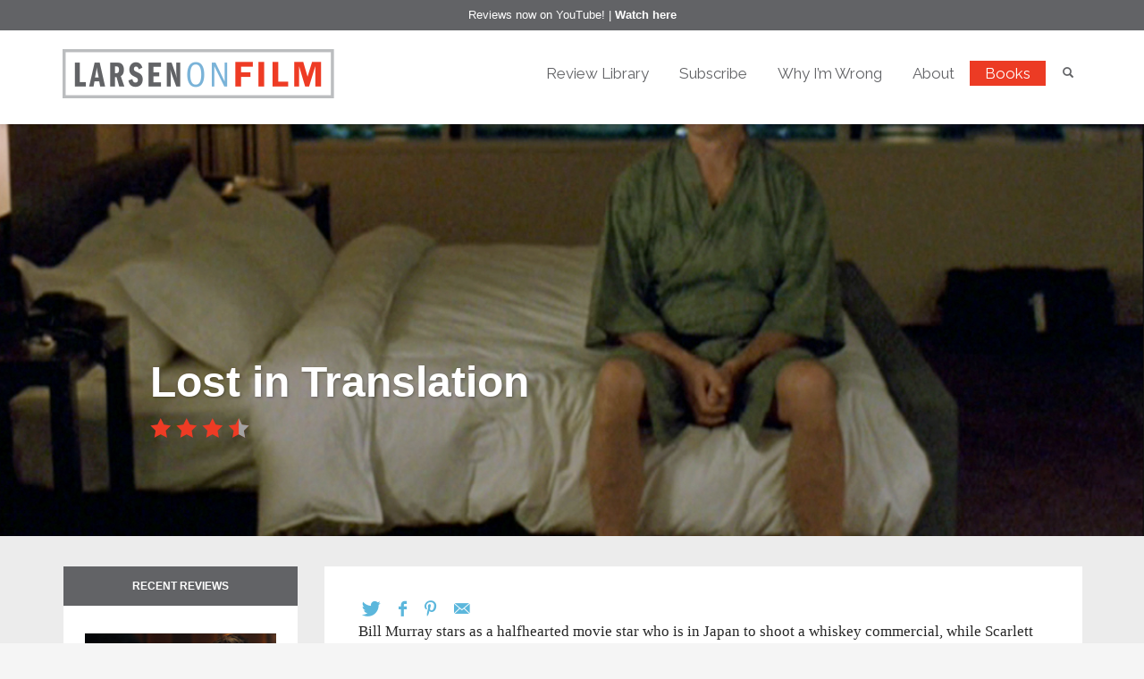

--- FILE ---
content_type: text/html; charset=UTF-8
request_url: https://larsenonfilm.com/lost-in-translation
body_size: 17419
content:
<!DOCTYPE html>
<html dir="ltr" lang="en-US" prefix="og: https://ogp.me/ns#">
<head>
  <!-- Google Tag Manager -->
  <script>(function(w,d,s,l,i){w[l]=w[l]||[];w[l].push({'gtm.start':
  new Date().getTime(),event:'gtm.js'});var f=d.getElementsByTagName(s)[0],
  j=d.createElement(s),dl=l!='dataLayer'?'&l='+l:'';j.async=true;j.src=
  'https://www.googletagmanager.com/gtm.js?id='+i+dl;f.parentNode.insertBefore(j,f);
  })(window,document,'script','dataLayer','GTM-WG5QHJR');</script>
  <!-- End Google Tag Manager -->
<meta charset="UTF-8"/>
<meta name="twitter:widgets:csp" content="on">
<link rel="profile" href="http://gmpg.org/xfn/11"/>
<link rel="pingback" href="https://larsenonfilm.com/xmlrpc.php"/>

    <link href="https://fonts.googleapis.com/css?family=Raleway:100,100i,200,200i,300,300i,400,400i,500,500i,600,600i,700,700i,800,800i,900,900i" rel="stylesheet">
        <link href="//netdna.bootstrapcdn.com/font-awesome/4.0.3/css/font-awesome.css" rel="stylesheet">
    <title>Lost in Translation | Larsen On Film</title>
	<style>img:is([sizes="auto" i], [sizes^="auto," i]) { contain-intrinsic-size: 3000px 1500px }</style>
	
		<!-- All in One SEO 4.8.7 - aioseo.com -->
	<meta name="description" content="Lost in Translation is a tender visual poem about friendship and loneliness." />
	<meta name="robots" content="max-image-preview:large" />
	<meta name="author" content="admin"/>
	<link rel="canonical" href="https://larsenonfilm.com/lost-in-translation" />
	<meta name="generator" content="All in One SEO (AIOSEO) 4.8.7" />
		<meta property="og:locale" content="en_US" />
		<meta property="og:site_name" content="Larsen On Film | Current and archived movie reviews by Chicago-based film critic Josh Larsen." />
		<meta property="og:type" content="article" />
		<meta property="og:title" content="Lost in Translation | Larsen On Film" />
		<meta property="og:description" content="Lost in Translation is a tender visual poem about friendship and loneliness." />
		<meta property="og:url" content="https://larsenonfilm.com/lost-in-translation" />
		<meta property="og:image" content="https://larsenonfilm.com/wp-content/uploads/2013/01/lost-in-translation-review.jpg" />
		<meta property="og:image:secure_url" content="https://larsenonfilm.com/wp-content/uploads/2013/01/lost-in-translation-review.jpg" />
		<meta property="og:image:width" content="1193" />
		<meta property="og:image:height" content="693" />
		<meta property="article:published_time" content="2013-01-11T08:02:57+00:00" />
		<meta property="article:modified_time" content="2017-06-24T12:40:53+00:00" />
		<meta name="twitter:card" content="summary" />
		<meta name="twitter:title" content="Lost in Translation | Larsen On Film" />
		<meta name="twitter:description" content="Lost in Translation is a tender visual poem about friendship and loneliness." />
		<meta name="twitter:image" content="https://larsenonfilm.com/wp-content/uploads/2013/01/lost-in-translation-review.jpg" />
		<script type="application/ld+json" class="aioseo-schema">
			{"@context":"https:\/\/schema.org","@graph":[{"@type":"Article","@id":"https:\/\/larsenonfilm.com\/lost-in-translation#article","name":"Lost in Translation | Larsen On Film","headline":"Lost in Translation","author":{"@id":"https:\/\/larsenonfilm.com\/author\/admin#author"},"publisher":{"@id":"https:\/\/larsenonfilm.com\/#organization"},"image":{"@type":"ImageObject","url":"https:\/\/larsenonfilm.com\/wp-content\/uploads\/2013\/01\/lost-in-translation-review.jpg","width":1193,"height":693},"datePublished":"2013-01-11T08:02:57+00:00","dateModified":"2017-06-24T12:40:53+00:00","inLanguage":"en-US","mainEntityOfPage":{"@id":"https:\/\/larsenonfilm.com\/lost-in-translation#webpage"},"isPartOf":{"@id":"https:\/\/larsenonfilm.com\/lost-in-translation#webpage"},"articleSection":"archive, Drama"},{"@type":"BreadcrumbList","@id":"https:\/\/larsenonfilm.com\/lost-in-translation#breadcrumblist","itemListElement":[{"@type":"ListItem","@id":"https:\/\/larsenonfilm.com#listItem","position":1,"name":"Home","item":"https:\/\/larsenonfilm.com","nextItem":{"@type":"ListItem","@id":"https:\/\/larsenonfilm.com\/category\/archive#listItem","name":"archive"}},{"@type":"ListItem","@id":"https:\/\/larsenonfilm.com\/category\/archive#listItem","position":2,"name":"archive","item":"https:\/\/larsenonfilm.com\/category\/archive","nextItem":{"@type":"ListItem","@id":"https:\/\/larsenonfilm.com\/lost-in-translation#listItem","name":"Lost in Translation"},"previousItem":{"@type":"ListItem","@id":"https:\/\/larsenonfilm.com#listItem","name":"Home"}},{"@type":"ListItem","@id":"https:\/\/larsenonfilm.com\/lost-in-translation#listItem","position":3,"name":"Lost in Translation","previousItem":{"@type":"ListItem","@id":"https:\/\/larsenonfilm.com\/category\/archive#listItem","name":"archive"}}]},{"@type":"Organization","@id":"https:\/\/larsenonfilm.com\/#organization","name":"Larsen On Film","description":"Current and archived movie reviews by Chicago-based film critic Josh Larsen.","url":"https:\/\/larsenonfilm.com\/"},{"@type":"Person","@id":"https:\/\/larsenonfilm.com\/author\/admin#author","url":"https:\/\/larsenonfilm.com\/author\/admin","name":"admin","image":{"@type":"ImageObject","@id":"https:\/\/larsenonfilm.com\/lost-in-translation#authorImage","url":"https:\/\/secure.gravatar.com\/avatar\/1120e45081e70888b41e92512d207dcec9db843de1d0fc579f4ef86c4418105c?s=96&d=mm&r=g","width":96,"height":96,"caption":"admin"}},{"@type":"WebPage","@id":"https:\/\/larsenonfilm.com\/lost-in-translation#webpage","url":"https:\/\/larsenonfilm.com\/lost-in-translation","name":"Lost in Translation | Larsen On Film","description":"Lost in Translation is a tender visual poem about friendship and loneliness.","inLanguage":"en-US","isPartOf":{"@id":"https:\/\/larsenonfilm.com\/#website"},"breadcrumb":{"@id":"https:\/\/larsenonfilm.com\/lost-in-translation#breadcrumblist"},"author":{"@id":"https:\/\/larsenonfilm.com\/author\/admin#author"},"creator":{"@id":"https:\/\/larsenonfilm.com\/author\/admin#author"},"image":{"@type":"ImageObject","url":"https:\/\/larsenonfilm.com\/wp-content\/uploads\/2013\/01\/lost-in-translation-review.jpg","@id":"https:\/\/larsenonfilm.com\/lost-in-translation\/#mainImage","width":1193,"height":693},"primaryImageOfPage":{"@id":"https:\/\/larsenonfilm.com\/lost-in-translation#mainImage"},"datePublished":"2013-01-11T08:02:57+00:00","dateModified":"2017-06-24T12:40:53+00:00"},{"@type":"WebSite","@id":"https:\/\/larsenonfilm.com\/#website","url":"https:\/\/larsenonfilm.com\/","name":"Larsen On Film","description":"Current and archived movie reviews by Chicago-based film critic Josh Larsen.","inLanguage":"en-US","publisher":{"@id":"https:\/\/larsenonfilm.com\/#organization"}}]}
		</script>
		<!-- All in One SEO -->

<link rel='dns-prefetch' href='//fonts.googleapis.com' />
<link rel="alternate" type="application/rss+xml" title="Larsen On Film &raquo; Feed" href="https://larsenonfilm.com/feed" />
<link rel="alternate" type="application/rss+xml" title="Larsen On Film &raquo; Comments Feed" href="https://larsenonfilm.com/comments/feed" />
<script type="text/javascript">
/* <![CDATA[ */
window._wpemojiSettings = {"baseUrl":"https:\/\/s.w.org\/images\/core\/emoji\/16.0.1\/72x72\/","ext":".png","svgUrl":"https:\/\/s.w.org\/images\/core\/emoji\/16.0.1\/svg\/","svgExt":".svg","source":{"concatemoji":"https:\/\/larsenonfilm.com\/wp-includes\/js\/wp-emoji-release.min.js?ver=e7c2a393a001e7e265e2e9073730105a"}};
/*! This file is auto-generated */
!function(s,n){var o,i,e;function c(e){try{var t={supportTests:e,timestamp:(new Date).valueOf()};sessionStorage.setItem(o,JSON.stringify(t))}catch(e){}}function p(e,t,n){e.clearRect(0,0,e.canvas.width,e.canvas.height),e.fillText(t,0,0);var t=new Uint32Array(e.getImageData(0,0,e.canvas.width,e.canvas.height).data),a=(e.clearRect(0,0,e.canvas.width,e.canvas.height),e.fillText(n,0,0),new Uint32Array(e.getImageData(0,0,e.canvas.width,e.canvas.height).data));return t.every(function(e,t){return e===a[t]})}function u(e,t){e.clearRect(0,0,e.canvas.width,e.canvas.height),e.fillText(t,0,0);for(var n=e.getImageData(16,16,1,1),a=0;a<n.data.length;a++)if(0!==n.data[a])return!1;return!0}function f(e,t,n,a){switch(t){case"flag":return n(e,"\ud83c\udff3\ufe0f\u200d\u26a7\ufe0f","\ud83c\udff3\ufe0f\u200b\u26a7\ufe0f")?!1:!n(e,"\ud83c\udde8\ud83c\uddf6","\ud83c\udde8\u200b\ud83c\uddf6")&&!n(e,"\ud83c\udff4\udb40\udc67\udb40\udc62\udb40\udc65\udb40\udc6e\udb40\udc67\udb40\udc7f","\ud83c\udff4\u200b\udb40\udc67\u200b\udb40\udc62\u200b\udb40\udc65\u200b\udb40\udc6e\u200b\udb40\udc67\u200b\udb40\udc7f");case"emoji":return!a(e,"\ud83e\udedf")}return!1}function g(e,t,n,a){var r="undefined"!=typeof WorkerGlobalScope&&self instanceof WorkerGlobalScope?new OffscreenCanvas(300,150):s.createElement("canvas"),o=r.getContext("2d",{willReadFrequently:!0}),i=(o.textBaseline="top",o.font="600 32px Arial",{});return e.forEach(function(e){i[e]=t(o,e,n,a)}),i}function t(e){var t=s.createElement("script");t.src=e,t.defer=!0,s.head.appendChild(t)}"undefined"!=typeof Promise&&(o="wpEmojiSettingsSupports",i=["flag","emoji"],n.supports={everything:!0,everythingExceptFlag:!0},e=new Promise(function(e){s.addEventListener("DOMContentLoaded",e,{once:!0})}),new Promise(function(t){var n=function(){try{var e=JSON.parse(sessionStorage.getItem(o));if("object"==typeof e&&"number"==typeof e.timestamp&&(new Date).valueOf()<e.timestamp+604800&&"object"==typeof e.supportTests)return e.supportTests}catch(e){}return null}();if(!n){if("undefined"!=typeof Worker&&"undefined"!=typeof OffscreenCanvas&&"undefined"!=typeof URL&&URL.createObjectURL&&"undefined"!=typeof Blob)try{var e="postMessage("+g.toString()+"("+[JSON.stringify(i),f.toString(),p.toString(),u.toString()].join(",")+"));",a=new Blob([e],{type:"text/javascript"}),r=new Worker(URL.createObjectURL(a),{name:"wpTestEmojiSupports"});return void(r.onmessage=function(e){c(n=e.data),r.terminate(),t(n)})}catch(e){}c(n=g(i,f,p,u))}t(n)}).then(function(e){for(var t in e)n.supports[t]=e[t],n.supports.everything=n.supports.everything&&n.supports[t],"flag"!==t&&(n.supports.everythingExceptFlag=n.supports.everythingExceptFlag&&n.supports[t]);n.supports.everythingExceptFlag=n.supports.everythingExceptFlag&&!n.supports.flag,n.DOMReady=!1,n.readyCallback=function(){n.DOMReady=!0}}).then(function(){return e}).then(function(){var e;n.supports.everything||(n.readyCallback(),(e=n.source||{}).concatemoji?t(e.concatemoji):e.wpemoji&&e.twemoji&&(t(e.twemoji),t(e.wpemoji)))}))}((window,document),window._wpemojiSettings);
/* ]]> */
</script>

<link rel='stylesheet' id='zn_all_g_fonts-css' href='//fonts.googleapis.com/css?family=Roboto%3A300%2Cregular%2C700%2C900%7CRaleway&#038;ver=e7c2a393a001e7e265e2e9073730105a' type='text/css' media='all' />
<style id='wp-emoji-styles-inline-css' type='text/css'>

	img.wp-smiley, img.emoji {
		display: inline !important;
		border: none !important;
		box-shadow: none !important;
		height: 1em !important;
		width: 1em !important;
		margin: 0 0.07em !important;
		vertical-align: -0.1em !important;
		background: none !important;
		padding: 0 !important;
	}
</style>
<link rel='stylesheet' id='mailerlite_forms.css-css' href='https://larsenonfilm.com/wp-content/plugins/official-mailerlite-sign-up-forms/assets/css/mailerlite_forms.css?ver=1.7.14' type='text/css' media='all' />
<link rel='stylesheet' id='kallyas-styles-css' href='https://larsenonfilm.com/wp-content/themes/kallyas-child/style.css?ver=4.19.2' type='text/css' media='all' />
<link rel='stylesheet' id='th-bootstrap-styles-css' href='https://larsenonfilm.com/wp-content/themes/kallyas/css/bootstrap.min.css?ver=4.19.2' type='text/css' media='all' />
<link rel='stylesheet' id='th-theme-template-styles-css' href='https://larsenonfilm.com/wp-content/themes/kallyas/css/template.min.css?ver=4.19.2' type='text/css' media='all' />
<link rel='stylesheet' id='zion-frontend-css' href='https://larsenonfilm.com/wp-content/themes/kallyas/framework/zion-builder/assets/css/znb_frontend.css?ver=1.1.1' type='text/css' media='all' />
<link rel='stylesheet' id='28416-layout.css-css' href='//larsenonfilm.com/wp-content/uploads/zion-builder/cache/28416-layout.css?ver=7b95ff996f46dabcf28fe12ee8a75d21' type='text/css' media='all' />
<link rel='stylesheet' id='js_composer_custom_css-css' href='//larsenonfilm.com/wp-content/uploads/js_composer/custom.css?ver=7.2' type='text/css' media='all' />
<link rel='stylesheet' id='child-style-css' href='https://larsenonfilm.com/wp-content/themes/kallyas-child/style.css?ver=e7c2a393a001e7e265e2e9073730105a' type='text/css' media='all' />
<link rel='stylesheet' id='mobile.css-css' href='https://larsenonfilm.com/wp-content/themes/kallyas-child/css/mobile.css?ver=e7c2a393a001e7e265e2e9073730105a' type='text/css' media='all' />
<link rel='stylesheet' id='bsf-Defaults-css' href='https://larsenonfilm.com/wp-content/uploads/smile_fonts/Defaults/Defaults.css?ver=3.19.19' type='text/css' media='all' />
<link rel='stylesheet' id='bsf-letterboxd-css' href='https://larsenonfilm.com/wp-content/uploads/smile_fonts/letterboxd/letterboxd.css?ver=3.19.19' type='text/css' media='all' />
<link rel='stylesheet' id='ultimate-vc-addons-style-min-css' href='https://larsenonfilm.com/wp-content/plugins/Ultimate_VC_Addons/assets/min-css/ultimate.min.css?ver=3.19.19' type='text/css' media='all' />
<link rel='stylesheet' id='ultimate-vc-addons-icons-css' href='https://larsenonfilm.com/wp-content/plugins/Ultimate_VC_Addons/assets/css/icons.css?ver=3.19.19' type='text/css' media='all' />
<link rel='stylesheet' id='ultimate-vc-addons-vidcons-css' href='https://larsenonfilm.com/wp-content/plugins/Ultimate_VC_Addons/assets/fonts/vidcons.css?ver=3.19.19' type='text/css' media='all' />
<link rel='stylesheet' id='th-theme-print-stylesheet-css' href='https://larsenonfilm.com/wp-content/themes/kallyas/css/print.css?ver=4.19.2' type='text/css' media='print' />
<link rel='stylesheet' id='th-theme-options-styles-css' href='//larsenonfilm.com/wp-content/uploads/zn_dynamic.css?ver=1759156445' type='text/css' media='all' />
<script type="text/javascript" src="https://larsenonfilm.com/wp-includes/js/jquery/jquery.min.js?ver=3.7.1" id="jquery-core-js"></script>
<script type="text/javascript" src="https://larsenonfilm.com/wp-includes/js/jquery/jquery-migrate.min.js?ver=3.4.1" id="jquery-migrate-js"></script>
<script type="text/javascript" src="https://larsenonfilm.com/wp-includes/js/jquery/ui/core.min.js?ver=1.13.3" id="jquery-ui-core-js"></script>
<script type="text/javascript" src="https://larsenonfilm.com/wp-content/plugins/revslider/public/assets/js/rbtools.min.js?ver=6.6.18" async id="tp-tools-js"></script>
<script type="text/javascript" src="https://larsenonfilm.com/wp-content/plugins/revslider/public/assets/js/rs6.min.js?ver=6.6.18" async id="revmin-js"></script>
<script type="text/javascript" src="https://larsenonfilm.com/wp-content/themes/kallyas-child/js/smooth-scroll.js?ver=e7c2a393a001e7e265e2e9073730105a" id="smooth-scroll.js-js"></script>
<script type="text/javascript" src="https://larsenonfilm.com/wp-content/themes/kallyas-child/js/bootstrap-rating.js?ver=e7c2a393a001e7e265e2e9073730105a" id="bootstrap-rating-js"></script>
<script type="text/javascript" src="https://larsenonfilm.com/wp-content/themes/kallyas-child/js/bootstrap-select.min.js?ver=e7c2a393a001e7e265e2e9073730105a" id="bootstrap-select-js"></script>
<script type="text/javascript" src="https://larsenonfilm.com/wp-content/themes/kallyas-child/js/application.js?ver=e7c2a393a001e7e265e2e9073730105a" id="application.js-js"></script>
<script type="text/javascript" src="https://larsenonfilm.com/wp-content/plugins/Ultimate_VC_Addons/assets/min-js/modernizr-custom.min.js?ver=3.19.19" id="ultimate-vc-addons-modernizr-js"></script>
<script type="text/javascript" src="https://larsenonfilm.com/wp-content/plugins/Ultimate_VC_Addons/assets/min-js/jquery-ui.min.js?ver=3.19.19" id="jquery_ui-js"></script>
<script type="text/javascript" src="https://larsenonfilm.com/wp-includes/js/jquery/ui/mouse.min.js?ver=1.13.3" id="jquery-ui-mouse-js"></script>
<script type="text/javascript" src="https://larsenonfilm.com/wp-includes/js/jquery/ui/slider.min.js?ver=1.13.3" id="jquery-ui-slider-js"></script>
<script type="text/javascript" src="https://larsenonfilm.com/wp-content/plugins/Ultimate_VC_Addons/assets/min-js/jquery-ui-labeledslider.min.js?ver=3.19.19" id="ultimate-vc-addons_range_tick-js"></script>
<script type="text/javascript" src="https://larsenonfilm.com/wp-content/plugins/Ultimate_VC_Addons/assets/min-js/ultimate.min.js?ver=3.19.19" id="ultimate-vc-addons-script-js"></script>
<script type="text/javascript" src="https://larsenonfilm.com/wp-content/plugins/Ultimate_VC_Addons/assets/min-js/modal-all.min.js?ver=3.19.19" id="ultimate-vc-addons-modal-all-js"></script>
<script type="text/javascript" src="https://larsenonfilm.com/wp-content/plugins/Ultimate_VC_Addons/assets/min-js/jparallax.min.js?ver=3.19.19" id="ultimate-vc-addons-jquery.shake-js"></script>
<script type="text/javascript" src="https://larsenonfilm.com/wp-content/plugins/Ultimate_VC_Addons/assets/min-js/vhparallax.min.js?ver=3.19.19" id="ultimate-vc-addons-jquery.vhparallax-js"></script>
<script type="text/javascript" src="https://larsenonfilm.com/wp-content/plugins/Ultimate_VC_Addons/assets/min-js/ultimate_bg.min.js?ver=3.19.19" id="ultimate-vc-addons-row-bg-js"></script>
<script type="text/javascript" src="https://larsenonfilm.com/wp-content/plugins/Ultimate_VC_Addons/assets/min-js/mb-YTPlayer.min.js?ver=3.19.19" id="ultimate-vc-addons-jquery.ytplayer-js"></script>
<script></script><link rel="https://api.w.org/" href="https://larsenonfilm.com/wp-json/" /><link rel="alternate" title="JSON" type="application/json" href="https://larsenonfilm.com/wp-json/wp/v2/posts/28416" /><link rel="EditURI" type="application/rsd+xml" title="RSD" href="https://larsenonfilm.com/xmlrpc.php?rsd" />

<link rel='shortlink' href='https://larsenonfilm.com/?p=28416' />
<link rel="alternate" title="oEmbed (JSON)" type="application/json+oembed" href="https://larsenonfilm.com/wp-json/oembed/1.0/embed?url=https%3A%2F%2Flarsenonfilm.com%2Flost-in-translation" />
<link rel="alternate" title="oEmbed (XML)" type="text/xml+oembed" href="https://larsenonfilm.com/wp-json/oembed/1.0/embed?url=https%3A%2F%2Flarsenonfilm.com%2Flost-in-translation&#038;format=xml" />
        <!-- MailerLite Universal -->
        <script>
            (function(w,d,e,u,f,l,n){w[f]=w[f]||function(){(w[f].q=w[f].q||[])
                .push(arguments);},l=d.createElement(e),l.async=1,l.src=u,
                n=d.getElementsByTagName(e)[0],n.parentNode.insertBefore(l,n);})
            (window,document,'script','https://assets.mailerlite.com/js/universal.js','ml');
            ml('account', '478937');
            ml('enablePopups', true);
        </script>
        <!-- End MailerLite Universal -->
        		<meta name="theme-color"
			  content="#cd2122">
				<meta name="viewport" content="width=device-width, initial-scale=1, maximum-scale=1"/>
		
		<!--[if lte IE 8]>
		<script type="text/javascript">
			var $buoop = {
				vs: {i: 10, f: 25, o: 12.1, s: 7, n: 9}
			};

			$buoop.ol = window.onload;

			window.onload = function () {
				try {
					if ($buoop.ol) {
						$buoop.ol()
					}
				}
				catch (e) {
				}

				var e = document.createElement("script");
				e.setAttribute("type", "text/javascript");
				e.setAttribute("src", "https://browser-update.org/update.js");
				document.body.appendChild(e);
			};
		</script>
		<![endif]-->

		<!-- for IE6-8 support of HTML5 elements -->
		<!--[if lt IE 9]>
		<script src="//html5shim.googlecode.com/svn/trunk/html5.js"></script>
		<![endif]-->
		
	<!-- Fallback for animating in viewport -->
	<noscript>
		<style type="text/css" media="screen">
			.zn-animateInViewport {visibility: visible;}
		</style>
	</noscript>
	<meta name="generator" content="Powered by WPBakery Page Builder - drag and drop page builder for WordPress."/>
<meta name="generator" content="Powered by Slider Revolution 6.6.18 - responsive, Mobile-Friendly Slider Plugin for WordPress with comfortable drag and drop interface." />
<link rel="icon" href="https://larsenonfilm.com/wp-content/uploads/2017/05/cropped-Larsen_favicon-32x32.png" sizes="32x32" />
<link rel="icon" href="https://larsenonfilm.com/wp-content/uploads/2017/05/cropped-Larsen_favicon-192x192.png" sizes="192x192" />
<link rel="apple-touch-icon" href="https://larsenonfilm.com/wp-content/uploads/2017/05/cropped-Larsen_favicon-180x180.png" />
<meta name="msapplication-TileImage" content="https://larsenonfilm.com/wp-content/uploads/2017/05/cropped-Larsen_favicon-270x270.png" />
<script>function setREVStartSize(e){
			//window.requestAnimationFrame(function() {
				window.RSIW = window.RSIW===undefined ? window.innerWidth : window.RSIW;
				window.RSIH = window.RSIH===undefined ? window.innerHeight : window.RSIH;
				try {
					var pw = document.getElementById(e.c).parentNode.offsetWidth,
						newh;
					pw = pw===0 || isNaN(pw) || (e.l=="fullwidth" || e.layout=="fullwidth") ? window.RSIW : pw;
					e.tabw = e.tabw===undefined ? 0 : parseInt(e.tabw);
					e.thumbw = e.thumbw===undefined ? 0 : parseInt(e.thumbw);
					e.tabh = e.tabh===undefined ? 0 : parseInt(e.tabh);
					e.thumbh = e.thumbh===undefined ? 0 : parseInt(e.thumbh);
					e.tabhide = e.tabhide===undefined ? 0 : parseInt(e.tabhide);
					e.thumbhide = e.thumbhide===undefined ? 0 : parseInt(e.thumbhide);
					e.mh = e.mh===undefined || e.mh=="" || e.mh==="auto" ? 0 : parseInt(e.mh,0);
					if(e.layout==="fullscreen" || e.l==="fullscreen")
						newh = Math.max(e.mh,window.RSIH);
					else{
						e.gw = Array.isArray(e.gw) ? e.gw : [e.gw];
						for (var i in e.rl) if (e.gw[i]===undefined || e.gw[i]===0) e.gw[i] = e.gw[i-1];
						e.gh = e.el===undefined || e.el==="" || (Array.isArray(e.el) && e.el.length==0)? e.gh : e.el;
						e.gh = Array.isArray(e.gh) ? e.gh : [e.gh];
						for (var i in e.rl) if (e.gh[i]===undefined || e.gh[i]===0) e.gh[i] = e.gh[i-1];
											
						var nl = new Array(e.rl.length),
							ix = 0,
							sl;
						e.tabw = e.tabhide>=pw ? 0 : e.tabw;
						e.thumbw = e.thumbhide>=pw ? 0 : e.thumbw;
						e.tabh = e.tabhide>=pw ? 0 : e.tabh;
						e.thumbh = e.thumbhide>=pw ? 0 : e.thumbh;
						for (var i in e.rl) nl[i] = e.rl[i]<window.RSIW ? 0 : e.rl[i];
						sl = nl[0];
						for (var i in nl) if (sl>nl[i] && nl[i]>0) { sl = nl[i]; ix=i;}
						var m = pw>(e.gw[ix]+e.tabw+e.thumbw) ? 1 : (pw-(e.tabw+e.thumbw)) / (e.gw[ix]);
						newh =  (e.gh[ix] * m) + (e.tabh + e.thumbh);
					}
					var el = document.getElementById(e.c);
					if (el!==null && el) el.style.height = newh+"px";
					el = document.getElementById(e.c+"_wrapper");
					if (el!==null && el) {
						el.style.height = newh+"px";
						el.style.display = "block";
					}
				} catch(e){
					console.log("Failure at Presize of Slider:" + e)
				}
			//});
		  };</script>
		<style type="text/css" id="wp-custom-css">
			#footer .col-sm-4 {
	width: 100% !important;
}
.mailerlite-form-title,
.mailerlite-form-field label {
	display:none !important;
}
#footer .mailerlite-form-description p {
	color:white !important;
	text-align:center;
}
#footer .mailerlite-form-field {
	text-align:center;
}
.mailerlite-form-inputs {
	display:flex;
}
.mailerlite-form-inputs div {
	padding:0 1%
}
.mailerlite-form-field input {
	padding:.75em;
	margin:0 auto;
}
.mailerlite-form-field input[type="email"] {
	min-width:240px;
	color:#000;
}
.mailerlite-subscribe-button-container input {
	padding:.75em;
	color:#000;
}
.wpb_wrapper .mailerlite-form-inputs {
	justify-content: left;
}
#footer .mailerlite-form-inputs {
	justify-content:center;	
}
.mailerlite-subscribe-button-container .mailerlite-subscribe-submit {
	padding:.8em;
	color: #000;
}

@media (max-width: 400px) {
 .mailerlite-form-inputs {
	  display:block;
  }
	.mailerlite-form .mailerlite-subscribe-button-container,
	.mailerlite-form-field {
	  text-align:left;
  }
}
		</style>
		<noscript><style> .wpb_animate_when_almost_visible { opacity: 1; }</style></noscript></head>

<body  class="wp-singular post-template-default single single-post postid-28416 single-format-standard wp-theme-kallyas wp-child-theme-kallyas-child res1170 kl-skin--light wpb-js-composer js-comp-ver-7.2 vc_responsive" itemscope="itemscope" itemtype="https://schema.org/WebPage" >

  <!-- Google Tag Manager (noscript) -->
  <noscript><iframe src="https://www.googletagmanager.com/ns.html?id=GTM-WG5QHJR"
  height="0" width="0" style="display:none;visibility:hidden"></iframe></noscript>
  <!-- End Google Tag Manager (noscript) -->


<div class='cltv-notificator'>Reviews now on YouTube! | <a href="https://www.youtube.com/channel/UCTTXmHcjwjEvKlueQ_dj8DQ">Watch here</a></div><div class="login_register_stuff"></div><!-- end login register stuff -->		<div id="fb-root"></div>
		<script>(function (d, s, id) {
			var js, fjs = d.getElementsByTagName(s)[0];
			if (d.getElementById(id)) {return;}
			js = d.createElement(s); js.id = id;
			js.src = "https://connect.facebook.net/en_US/sdk.js#xfbml=1&version=v3.0";
			fjs.parentNode.insertBefore(js, fjs);
		}(document, 'script', 'facebook-jssdk'));</script>
		

<div id="page_wrapper">

<header id="header" class="site-header  style6    header--no-stick  sticky-resize headerstyle--default site-header--absolute nav-th--light siteheader-classic siteheader-classic-normal sheader-sh--dark"  >
		<div class="site-header-wrapper sticky-top-area">

		<div class="kl-top-header site-header-main-wrapper clearfix   sh--dark">

			<div class="container siteheader-container header--oldstyles">

				<div class="fxb-row fxb-row-col-sm">

										<div class='fxb-col fxb fxb-center-x fxb-center-y fxb-basis-auto fxb-grow-0'>
								<div id="logo-container" class="logo-container  hasHoverMe logosize--no zn-original-logo">
			<!-- Logo -->
			<h3 class='site-logo logo ' id='logo'><a href='https://larsenonfilm.com/' class='site-logo-anch'><img class="logo-img site-logo-img" src="https://larsenonfilm.com/wp-content/uploads/2017/06/larsen-logo.png" width="304" height="55"  alt="Larsen On Film" title="Current and archived movie reviews by Chicago-based film critic Josh Larsen."  /></a></h3>			<!-- InfoCard -->
					</div>

							</div>
					
					<div class='fxb-col fxb-basis-auto'>

						

	<div class="separator site-header-separator visible-xs"></div>
	<div class="fxb-row site-header-row site-header-top ">

		<div class='fxb-col fxb fxb-start-x fxb-center-y fxb-basis-auto site-header-col-left site-header-top-left'>
								</div>

		<div class='fxb-col fxb fxb-end-x fxb-center-y fxb-basis-auto site-header-col-right site-header-top-right'>
						<div class="sh-component zn_header_top_nav-wrapper "><span class="headernav-trigger js-toggle-class" data-target=".zn_header_top_nav-wrapper" data-target-class="is-opened"></span><ul id="menu-topnav-1" class="zn_header_top_nav topnav topnav-no-sc clearfix"><li class="menu-item menu-item-type-post_type menu-item-object-page menu-item-36176"><a href="https://larsenonfilm.com/review-library">Review Library</a></li>
<li class="menu-item menu-item-type-post_type menu-item-object-page menu-item-41866"><a href="https://larsenonfilm.com/newsletter-subscribe">Subscribe</a></li>
<li class="menu-item menu-item-type-post_type menu-item-object-page menu-item-36185"><a href="https://larsenonfilm.com/why-im-wrong">Why I&#8217;m Wrong</a></li>
<li class="menu-item menu-item-type-post_type menu-item-object-page menu-item-36186"><a href="https://larsenonfilm.com/about">About</a></li>
<li class="highlight-menu menu-item menu-item-type-post_type menu-item-object-page menu-item-36183"><a href="https://larsenonfilm.com/book">Books</a></li>
</ul></div>
		<div id="search" class="sh-component header-search headsearch--min">

			<a href="#" class="searchBtn header-search-button">
				<span class="glyphicon glyphicon-search kl-icon-white"></span>
			</a>

			<div class="search-container header-search-container">
				
<form id="searchform" class="gensearch__form" action="https://larsenonfilm.com/" method="get">
	<input id="s" name="s" value="" class="inputbox gensearch__input"
        type="text" placeholder="SEARCH ..." />
	<button type="submit" id="searchsubmit" value="go" class="gensearch__submit glyphicon glyphicon-search"></button>
</form>			</div>
		</div>

				</div>

	</div><!-- /.site-header-top -->

	<div class="separator site-header-separator visible-xs"></div>


<div class="fxb-row site-header-row site-header-main ">

	<div class='fxb-col fxb fxb-start-x fxb-center-y fxb-basis-auto site-header-col-left site-header-main-left'>
			</div>

	<div class='fxb-col fxb fxb-center-x fxb-center-y fxb-basis-auto site-header-col-center site-header-main-center'>
			</div>

	<div class='fxb-col fxb fxb-end-x fxb-center-y fxb-basis-auto site-header-col-right site-header-main-right'>

		<div class='fxb-col fxb fxb-end-x fxb-center-y fxb-basis-auto site-header-main-right-top'>
								</div>

		
	</div>

</div><!-- /.site-header-main -->


					</div>
				</div>
							</div><!-- /.siteheader-container -->
		</div><!-- /.site-header-main-wrapper -->

	</div><!-- /.site-header-wrapper -->
	</header>

	<section id="content" class="site-content">
        <div class="single-review-heading" style="background-image: url('https://larsenonfilm.com/wp-content/uploads/2013/01/lost-in-translation-review.jpg');">
            <div>
                <div class="container">
                    <div class="row">
                        <div class="col-sm-10 col-sm-offset-1 col-xs-12">
                            <h1 class="title">
                                Lost in Translation                            </h1>
                                                        <div class="film-rating">
                                <span class='star star-full'></span><span class='star star-full'></span><span class='star star-full'></span><span class='star star-half'></span>                            </div>
                        </div>
                    </div>
                </div>
            </div>
        </div>
		<div class="container">
			<div class="row">

				<!--// Main Content: page content from WP_EDITOR along with the appropriate sidebar if one specified. -->
				<div class="left_sidebar col-sm-8 col-md-9  col-md-push-3 " role="main" itemprop="mainContentOfPage" >
					<div id="th-content-post">
						<div id="post-28416" class="kl-single-layout--classic post-28416 post type-post status-publish format-standard has-post-thumbnail hentry category-archive tag-drama">

    
    <div class="itemView clearfix eBlog kl-blog kl-blog-list-wrapper kl-blog--style-light ">

        <div class="kl-blog-post" itemscope="itemscope" itemtype="https://schema.org/Blog" >
<!-- Social sharing -->
<div class="blog-item-share clearfix" data-share-title="SHARE:">
<a href="https://twitter.com/intent/tweet?text=Check+out+-+Lost+in+Translation&amp;url=https%3A%2F%2Flarsenonfilm.com%2Flost-in-translation%3Futm_source%3Dsharetw" title="SHARE ON TWITTER" class=" portfolio-item-share-link portfolio-item-share-twitter"><span data-zniconfam="kl-social-icons" data-zn_icon=""></span></a><a href="https://www.facebook.com/sharer/sharer.php?display=popup&amp;u=https%3A%2F%2Flarsenonfilm.com%2Flost-in-translation%3Futm_source%3Dsharefb" title="SHARE ON FACEBOOK" class=" portfolio-item-share-link portfolio-item-share-facebook"><span data-zniconfam="kl-social-icons" data-zn_icon=""></span></a><a href="http://pinterest.com/pin/create/button?description=Check+out+-+Lost+in+Translation&amp;url=https%3A%2F%2Flarsenonfilm.com%2Flost-in-translation%3Futm_source%3Dsharepi" title="SHARE ON PINTEREST" class=" portfolio-item-share-link portfolio-item-share-pinterest"><span data-zniconfam="kl-social-icons" data-zn_icon=""></span></a><a href="mailto:?body=I thought you&#039;d be interested in checking out this review from Larsen on Film: https%3A%2F%2Flarsenonfilm.com%2Flost-in-translation%3Futm_source%3Dsharemail&amp;subject=Check out this review from Larsen on Film: Lost in Translation" title="SHARE ON MAIL" class=" portfolio-item-share-link portfolio-item-share-mail"><span data-zniconfam="kl-social-icons" data-zn_icon=""></span></a>
</div><!-- social links -->
<div class="itemBody kl-blog-post-body kl-blog-cols-1" itemprop="text" >
    <!-- Blog Content -->
    <p>Bill Murray stars as a halfhearted movie star who is in Japan to shoot a whiskey commercial, while Scarlett Johansson plays the wife of a photographer who is constantly on assignment. Both are trapped in a luxury hotel, where the sterility of their surroundings only makes the malaise that has infected their lives more apparent. Writer-director Sofia Coppola delivers a tender visual poem about friendship and loneliness, featuring some of the best acting of Murray&#8217;s career.</p>

</div>
<!-- end item body -->
<div class="clearfix"></div>
</div><!-- /.kl-blog-post -->
    </div>
    <!-- End Item Layout -->
</div>
					</div><!--// #th-content-post -->
				</div>

				<aside class=" col-sm-4 col-md-3 col-md-pull-9" role="complementary" itemscope="itemscope" itemtype="https://schema.org/WPSideBar" ><div class="zn_sidebar sidebar kl-sidebar--light element-scheme--light"><div id="recent-reviews-2" class="widget zn-sidebar-widget recent-reviews"><h3 class="widgettitle zn-sidebar-widget-title title">Recent Reviews</h3>            <div id="post-43552">
                <a href="https://larsenonfilm.com/f1-the-movie">
                    <div class="thumbnail-wrapper"  style="background-image: url('https://larsenonfilm.com/wp-content/uploads/2026/01/F1-movie-review.jpeg');">
                        <div class="film-rating">
                            <span class='star star-full'></span><span class='star star-half'></span><span class='star star-empty'></span><span class='star star-empty'></span>                        </div>
                    </div>
                    <div class="details-wrapper">
                        <h2 class="entry-title">
                            F1: The Movie                            <span class="year">(2025)</span>
                        </h2>
                        <p class="film-details">
<span class='genre'>Action/Adventure</span> <span class='mpaa-rating'>Rated PG-13</span>                        </p>		
                        <div class="entry-content">
                            <p>&#8220;&#8230; a corporate conglomerate on cinematic wheels.&#8221;</p>
                        </div>
                    </div>
                </a>
            </div>
            <div id="post-43547">
                <a href="https://larsenonfilm.com/sentimental-value">
                    <div class="thumbnail-wrapper"  style="background-image: url('https://larsenonfilm.com/wp-content/uploads/2026/01/sentimental-value-movie-review.jpg');">
                        <div class="film-rating">
                            <span class='star star-full'></span><span class='star star-full'></span><span class='star star-full'></span><span class='star star-half'></span>                        </div>
                    </div>
                    <div class="details-wrapper">
                        <h2 class="entry-title">
                            Sentimental Value                            <span class="year">(2025)</span>
                        </h2>
                        <p class="film-details">
<span class='genre'>Drama</span> <span class='mpaa-rating'>Rated R</span>                        </p>		
                        <div class="entry-content">
                            <p>&#8220;Intimate yet vast&#8230;&#8221;</p>
                        </div>
                    </div>
                </a>
            </div>
            <div id="post-43541">
                <a href="https://larsenonfilm.com/and-then-there-were-none">
                    <div class="thumbnail-wrapper"  style="background-image: url('https://larsenonfilm.com/wp-content/uploads/2026/01/and-then-there-were-none-1945-movie-review.jpg');">
                        <div class="film-rating">
                            <span class='star star-full'></span><span class='star star-full'></span><span class='star star-half'></span><span class='star star-empty'></span>                        </div>
                    </div>
                    <div class="details-wrapper">
                        <h2 class="entry-title">
                            And Then There Were None                            <span class="year">(1945)</span>
                        </h2>
                        <p class="film-details">
<span class='genre'>Thriller</span> <span class='mpaa-rating'>Rated NR</span>                        </p>		
                        <div class="entry-content">
                            <p>&#8220;&#8230; a mildly amusing Agatha Christie adaptation.&#8221;</p>
                        </div>
                    </div>
                </a>
            </div>
</div><div id="text-5" class="widget zn-sidebar-widget widget_text">			<div class="textwidget"><hr>

<a href="review-library" class="btn btn-primary">Search Review Library</a></div>
		</div></div></aside>			</div>
		</div>
	</section><!--// #content -->
<div class="wpb-content-wrapper"><div class="vc_row wpb_row vc_row-fluid sponsored-ads-separator"><div class="wpb_column vc_column_container vc_col-sm-12"><div class="vc_column-inner"><div class="wpb_wrapper"><div class="vc_separator wpb_content_element vc_separator_align_center vc_sep_width_100 vc_sep_border_width_5 vc_sep_pos_align_center vc_separator_no_text vc_sep_color_white" ><span class="vc_sep_holder vc_sep_holder_l"><span class="vc_sep_line"></span></span><span class="vc_sep_holder vc_sep_holder_r"><span class="vc_sep_line"></span></span>
</div></div></div></div></div><div class="vc_row wpb_row vc_row-fluid sponsored-ad-section vc_custom_1493308070844"><div class="wpb_column vc_column_container vc_col-sm-12"><div class="vc_column-inner vc_custom_1493306474862"><div class="wpb_wrapper">
	<div class="wpb_text_column wpb_content_element  vc_custom_1493395494550 sponsored-title" >
		<div class="wpb_wrapper">
			<h2>Sponsored by the following | <strong><a href="mailto:comments@larsenonfilm.com" target="_blank" rel="noopener noreferrer">become a sponsor</a></strong></h2>

		</div>
	</div>
</div></div></div></div><!-- Row Backgrounds --><div class="upb_color" data-bg-override="0" data-bg-color="#b2b2b2" data-fadeout="" data-fadeout-percentage="30" data-parallax-content="" data-parallax-content-sense="30" data-row-effect-mobile-disable="true" data-img-parallax-mobile-disable="true" data-rtl="false"  data-custom-vc-row=""  data-vc="7.2"  data-is_old_vc=""  data-theme-support="disable"   data-overlay="false" data-overlay-color="" data-overlay-pattern="" data-overlay-pattern-opacity="" data-overlay-pattern-size=""    ></div><div class="vc_row wpb_row vc_row-fluid"><div class="wpb_column vc_column_container vc_col-sm-10 vc_col-lg-offset-2 vc_col-lg-8 vc_col-md-offset-1 vc_col-sm-offset-1"><div class="vc_column-inner"><div class="wpb_wrapper"><div class="vc_row wpb_row vc_inner vc_row-fluid"><div class="wpb_column vc_column_container vc_col-sm-4"><div class="vc_column-inner"><div class="wpb_wrapper">
	<div  class="wpb_single_image wpb_content_element vc_align_center">
		
		<figure class="wpb_wrapper vc_figure">
			<a href="https://posteritati.com/" target="_blank" class="vc_single_image-wrapper   vc_box_border_grey"><img loading="lazy" decoding="async" width="300" height="250" src="https://larsenonfilm.com/wp-content/uploads/2017/06/posteritati-ad.jpeg" class="vc_single_image-img attachment-full" alt="" title="posteritati-ad" srcset="https://larsenonfilm.com/wp-content/uploads/2017/06/posteritati-ad.jpeg 300w, https://larsenonfilm.com/wp-content/uploads/2017/06/posteritati-ad-224x187.jpeg 224w" sizes="auto, (max-width: 300px) 100vw, 300px" /></a>
		</figure>
	</div>
</div></div></div><div class="wpb_column vc_column_container vc_col-sm-4"><div class="vc_column-inner"><div class="wpb_wrapper">
	<div  class="wpb_single_image wpb_content_element vc_align_center">
		
		<figure class="wpb_wrapper vc_figure">
			<a href="https://www.filmspotting.net/" target="_blank" class="vc_single_image-wrapper   vc_box_border_grey"><img loading="lazy" decoding="async" width="300" height="250" src="https://larsenonfilm.com/wp-content/uploads/2017/11/filmspotting-300x250Nov17.png" class="vc_single_image-img attachment-full" alt="" title="filmspotting 300x250Nov17" srcset="https://larsenonfilm.com/wp-content/uploads/2017/11/filmspotting-300x250Nov17.png 300w, https://larsenonfilm.com/wp-content/uploads/2017/11/filmspotting-300x250Nov17-224x187.png 224w" sizes="auto, (max-width: 300px) 100vw, 300px" /></a>
		</figure>
	</div>
</div></div></div><div class="wpb_column vc_column_container vc_col-sm-4"><div class="vc_column-inner"><div class="wpb_wrapper">
	<div  class="wpb_single_image wpb_content_element vc_align_center">
		
		<figure class="wpb_wrapper vc_figure">
			<a href="https://cultivatebrands.com/" target="_blank" class="vc_single_image-wrapper   vc_box_border_grey"><img loading="lazy" decoding="async" width="300" height="250" src="https://larsenonfilm.com/wp-content/uploads/2018/06/cultivate-logo-ad.png" class="vc_single_image-img attachment-full" alt="" title="cultivate-logo-ad" srcset="https://larsenonfilm.com/wp-content/uploads/2018/06/cultivate-logo-ad.png 300w, https://larsenonfilm.com/wp-content/uploads/2018/06/cultivate-logo-ad-224x187.png 224w" sizes="auto, (max-width: 300px) 100vw, 300px" /></a>
		</figure>
	</div>
</div></div></div></div></div></div></div></div><!-- Row Backgrounds --><div class="upb_color" data-bg-override="full" data-bg-color="#d8d8d8" data-fadeout="" data-fadeout-percentage="30" data-parallax-content="" data-parallax-content-sense="30" data-row-effect-mobile-disable="true" data-img-parallax-mobile-disable="true" data-rtl="false"  data-custom-vc-row=""  data-vc="7.2"  data-is_old_vc=""  data-theme-support="disable"   data-overlay="false" data-overlay-color="" data-overlay-pattern="" data-overlay-pattern-opacity="" data-overlay-pattern-size=""    ></div><div class="vc_row wpb_row vc_row-fluid sponsored-ads-separator"><div class="wpb_column vc_column_container vc_col-sm-12"><div class="vc_column-inner"><div class="wpb_wrapper"><div class="vc_separator wpb_content_element vc_separator_align_center vc_sep_width_100 vc_sep_border_width_5 vc_sep_pos_align_center vc_separator_no_text vc_sep_color_white" ><span class="vc_sep_holder vc_sep_holder_l"><span class="vc_sep_line"></span></span><span class="vc_sep_holder vc_sep_holder_r"><span class="vc_sep_line"></span></span>
</div></div></div></div></div>
</div>	<footer id="footer" class="site-footer"  role="contentinfo" itemscope="itemscope" itemtype="https://schema.org/WPFooter" >
		<div class="container">
			<div class="row"><div class="col-sm-4"><div id="text-6" class="widget widget_text">			<div class="textwidget"><div class="vc_row wpb_row vc_row-fluid"><br />
<div class="wpb_column vc_column_container vc_col-sm-6"><div class="vc_column-inner"><div class="wpb_wrapper"><br />
<h4 style="font-size: 14px;color: #ffffff;line-height: 16px;text-align: center" class="vc_custom_heading vc_custom_1493210755612" >SUBSCRIBE</h4><br />

            <div id="mailerlite-form_1" data-temp-id="6979fa45531c5">
                <div class="mailerlite-form">
                    <form action="" method="post" novalidate>
                                                    <div class="mailerlite-form-title"><h3>Sign up to receive emails</h3></div>
                                                <div class="mailerlite-form-description"><p>Sign up to get new reviews and updates delivered to your inbox!</p>
</div>
                        <div class="mailerlite-form-inputs">
                                                                                            <div class="mailerlite-form-field">
                                    <label for="mailerlite-1-field-email">Email</label>
                                    <input id="mailerlite-1-field-email"
                                           type="email" required="required"                                            name="form_fields[email]"
                                           placeholder="Email"/>
                                </div>
                                                        <div class="mailerlite-form-loader">Please wait...</div>
                            <div class="mailerlite-subscribe-button-container">
                                <button class="mailerlite-subscribe-submit" type="submit">
                                    Subscribe                                </button>
                            </div>
                            <input type="hidden" name="form_id" value="1"/>
                            <input type="hidden" name="action" value="mailerlite_subscribe_form"/>
                            <input type="hidden" name="ml_nonce" value="a03baa386c"/>
                        </div>
                        <div class="mailerlite-form-response">
                                                            <h4><p>Thank you for signing up!</p>
</h4>
                                                    </div>
                    </form>
                </div>
            </div>
        <script type="text/javascript" src='https://larsenonfilm.com/wp-content/plugins/official-mailerlite-sign-up-forms/assets/js/localization/validation-messages.js'></script>
         <script type="text/javascript"> var selectedLanguage = ""; var validationMessages = messages["en"]; if(selectedLanguage) { validationMessages = messages[selectedLanguage]; } window.addEventListener("load", function () { var form_container = document.querySelector(`#mailerlite-form_1[data-temp-id="6979fa45531c5"] form`); let submitButton = form_container.querySelector('.mailerlite-subscribe-submit'); submitButton.disabled = true; fetch('https://larsenonfilm.com/wp-admin/admin-ajax.php', { method: 'POST', headers:{ 'Content-Type': 'application/x-www-form-urlencoded', }, body: new URLSearchParams({ "action" : "ml_create_nonce", "ml_nonce" : form_container.querySelector("input[name='ml_nonce']").value }) }) .then((response) => response.json()) .then((json) => { if(json.success) { form_container.querySelector("input[name='ml_nonce']").value = json.data.ml_nonce; submitButton.disabled = false; } }) .catch((error) => { console.error('Error:', error); }); form_container.addEventListener('submit', (e) => { e.preventDefault(); let data = new URLSearchParams(new FormData(form_container)).toString(); let validationError = false; document.querySelectorAll('.mailerlite-form-error').forEach(el => el.remove()); Array.from(form_container.elements).forEach((input) => { if(input.type !== 'hidden') { if(input.required) { if(input.value == '') { validationError = true; let error = document.createElement("span"); error.className = 'mailerlite-form-error'; error.textContent = validationMessages.required; input.after(error); return false; } } if((input.type == "email") && (!validateEmail(input.value))) { validationError = true; let error = document.createElement("span"); error.className = 'mailerlite-form-error'; error.textContent = validationMessages.email; input.after(error); return false; } } }); if(validationError) { return false; } fade.out(form_container.querySelector('.mailerlite-subscribe-button-container'), () => { fade.in(form_container.querySelector('.mailerlite-form-loader')); }); fetch('https://larsenonfilm.com/wp-admin/admin-ajax.php', { method: 'POST', headers:{ 'Content-Type': 'application/x-www-form-urlencoded', }, body: data }) .then((response) => { fade.out(form_container.querySelector('.mailerlite-form-inputs'), () => { fade.in(form_container.querySelector('.mailerlite-form-response')); }); }) .catch((error) => { console.error('Error:', error); }); }); }, false); var fade = { out: function(el, fn = false) { var fadeOutEffect = setInterval(function () { if (!el.style.opacity) { el.style.opacity = 1; } if (el.style.opacity > 0) { el.style.opacity -= 0.1; } else { el.style.display = 'none'; clearInterval(fadeOutEffect); } }, 50); if( typeof (fn) == 'function') { fn(); } }, in: function(el) { var fadeInEffect = setInterval(function () { if (!el.style.opacity) { el.style.opacity = 0; } if (el.style.opacity < 1) { el.style.opacity = Number(el.style.opacity) + 0.1; } else { el.style.display = 'block'; clearInterval(fadeInEffect); } }, 50); } }; function validateEmail(email){ if(email.match( /^(([^<>()[\]\\.,;:\s@\"]+(\.[^<>()[\]\\.,;:\s@\"]+)*)|(\".+\"))@((\[[0-9]{1,3}\.[0-9]{1,3}\.[0-9]{1,3}\.[0-9]{1,3}\])|(([a-zA-Z\-0-9]+\.)+[a-zA-Z]{2,}))$/ )) { return true; } return false; } </script> <br />
</div></div></div><br />
<div class="wpb_column vc_column_container vc_col-sm-6"><div class="vc_column-inner"><div class="wpb_wrapper"><br />
<h4 style="font-size: 14px;color: #ffffff;line-height: 16px;text-align: center" class="vc_custom_heading vc_custom_1493210755612" >FOLLOW ONLINE</h4><div class=" uavc-icons-center uavc-icons ">
<a class="aio-tooltip 6979fa4553868" href="https://twitter.com/LarsenOnFilm" target="_blank" rel="noopener"  data-toggle="tooltip" data-placement="" title=""><div class="aio-icon  " data-animation="" data-animation-delay="03" style="color:#ffffff;font-size:40px;margin-right:0px;">
	<i class="Defaults-twitter"></i>
</div></a>
<a class="aio-tooltip 6979fa45538b9" href="https://www.facebook.com/larsenonfilm" target="_blank" rel="noopener"  data-toggle="tooltip" data-placement="" title=""><div class="aio-icon  " data-animation="" data-animation-delay="03" style="color:#ffffff;font-size:40px;margin-right:0px;">
	<i class="Defaults-facebook-square"></i>
</div></a>
<a class="aio-tooltip 6979fa45538f1" href="https://letterboxd.com/larsenonfilm/" target="_blank" rel="noopener"  data-toggle="tooltip" data-placement="" title=""><div class="aio-icon  " data-animation="" data-animation-delay="03" style="color:#ffffff;font-size:40px;margin-right:0px;">
	<i class="letterboxd-letterbox-icon"></i>
</div></a>
<a class="aio-tooltip 6979fa4553925" href="https://larsenonfilm.com/newsletter-subscribe" target="_self"  data-toggle="tooltip" data-placement="" title=""><div class="aio-icon  " data-animation="" data-animation-delay="03" style="color:#ffffff;font-size:40px;margin-right:0px;">
	<i class="Defaults-envelope"></i>
</div></a>
<a class="aio-tooltip 6979fa4553957" href="https://youtube.com/channel/UCTTXmHcjwjEvKlueQ_dj8DQ" target="_blank" rel="noopener"  data-toggle="tooltip" data-placement="" title=""><div class="aio-icon  " data-animation="" data-animation-delay="03" style="color:#ffffff;font-size:40px;margin-right:0px;">
	<i class="Defaults-youtube"></i>
</div></a></div><br />
</div></div></div><br />
</div>
</div>
		</div></div><div class="col-sm-4"></div><div class="col-sm-4"></div></div><!-- end row -->
			<div class="row">
				<div class="col-sm-12">
					<div class="bottom site-footer-bottom clearfix">

						
						
						
							<div class="copyright footer-copyright">
								<p class="footer-copyright-text"><div>
  <div>All rights reserved. All Content ©2024<span class="visible-xs clearfix"></span> J. Larsen</div>
  <div class="developed-by text-right"><a href="https://bigoceanstudios.com" class="inline-block">maintained by Big Ocean Studios</a></div>
</div></p>							</div><!-- end copyright -->
											</div>
					<!-- end bottom -->
				</div>
			</div>
			<!-- end row -->
		</div>
	</footer>
</div><!-- end page_wrapper -->

<a href="#" id="totop" class="u-trans-all-2s js-scroll-event" data-forch="300" data-visibleclass="on--totop">TOP</a>


		<script>
			window.RS_MODULES = window.RS_MODULES || {};
			window.RS_MODULES.modules = window.RS_MODULES.modules || {};
			window.RS_MODULES.waiting = window.RS_MODULES.waiting || [];
			window.RS_MODULES.defered = false;
			window.RS_MODULES.moduleWaiting = window.RS_MODULES.moduleWaiting || {};
			window.RS_MODULES.type = 'compiled';
		</script>
		<script type="speculationrules">
{"prefetch":[{"source":"document","where":{"and":[{"href_matches":"\/*"},{"not":{"href_matches":["\/wp-*.php","\/wp-admin\/*","\/wp-content\/uploads\/*","\/wp-content\/*","\/wp-content\/plugins\/*","\/wp-content\/themes\/kallyas-child\/*","\/wp-content\/themes\/kallyas\/*","\/*\\?(.+)"]}},{"not":{"selector_matches":"a[rel~=\"nofollow\"]"}},{"not":{"selector_matches":".no-prefetch, .no-prefetch a"}}]},"eagerness":"conservative"}]}
</script>

		<!-- GA Google Analytics @ https://m0n.co/ga -->
		<script async src="https://www.googletagmanager.com/gtag/js?id=G-5QDPZTX86P"></script>
		<script>
			window.dataLayer = window.dataLayer || [];
			function gtag(){dataLayer.push(arguments);}
			gtag('js', new Date());
			gtag('config', 'G-5QDPZTX86P');
		</script>

	<link rel='stylesheet' id='js_composer_front-css' href='https://larsenonfilm.com/wp-content/plugins/js_composer/assets/css/js_composer.min.css?ver=7.2' type='text/css' media='all' />
<link rel='stylesheet' id='rs-plugin-settings-css' href='https://larsenonfilm.com/wp-content/plugins/revslider/public/assets/css/rs6.css?ver=6.6.18' type='text/css' media='all' />
<style id='rs-plugin-settings-inline-css' type='text/css'>
#rs-demo-id {}
</style>
<link rel='stylesheet' id='cltv-notificator-css' href='https://larsenonfilm.com/wp-content/plugins/cltv-notificator//css/notificator.css?ver=e7c2a393a001e7e265e2e9073730105a' type='text/css' media='all' />
<script type="text/javascript" src="https://larsenonfilm.com/wp-content/plugins/larsen-review-slider/js/jquery-ui-effects.js?ver=e7c2a393a001e7e265e2e9073730105a" id="jquery-ui-effects-js"></script>
<script type="text/javascript" src="https://larsenonfilm.com/wp-content/plugins/larsen-review-slider/js/jquery-cycle.min.js?ver=e7c2a393a001e7e265e2e9073730105a" id="jquery-cycle-js"></script>
<script type="text/javascript" src="https://larsenonfilm.com/wp-content/themes/kallyas/js/plugins.min.js?ver=4.19.2" id="kallyas_vendors-js"></script>
<script type="text/javascript" src="https://larsenonfilm.com/wp-content/themes/kallyas/addons/scrollmagic/scrollmagic.js?ver=4.19.2" id="scrollmagic-js"></script>
<script type="text/javascript" id="zn-script-js-extra">
/* <![CDATA[ */
var zn_do_login = {"ajaxurl":"\/wp-admin\/admin-ajax.php","add_to_cart_text":"Item Added to cart!"};
var ZnThemeAjax = {"ajaxurl":"\/wp-admin\/admin-ajax.php","zn_back_text":"Back","zn_color_theme":"light","res_menu_trigger":"992","top_offset_tolerance":"","logout_url":"https:\/\/larsenonfilm.com\/wp-login.php?action=logout&redirect_to=https%3A%2F%2Flarsenonfilm.com&_wpnonce=723b40fc47"};
/* ]]> */
</script>
<script type="text/javascript" src="https://larsenonfilm.com/wp-content/themes/kallyas/js/znscript.min.js?ver=4.19.2" id="zn-script-js"></script>
<script type="text/javascript" src="https://larsenonfilm.com/wp-content/themes/kallyas/addons/slick/slick.min.js?ver=4.19.2" id="slick-js"></script>
<script type="text/javascript" id="zion-frontend-js-js-extra">
/* <![CDATA[ */
var ZionBuilderFrontend = {"allow_video_on_mobile":""};
/* ]]> */
</script>
<script type="text/javascript" src="https://larsenonfilm.com/wp-content/themes/kallyas/framework/zion-builder/dist/znpb_frontend.bundle.js?ver=1.1.1" id="zion-frontend-js-js"></script>
<script type="text/javascript" src="https://larsenonfilm.com/wp-includes/js/imagesloaded.min.js?ver=5.0.0" id="imagesloaded-js"></script>
<script type="text/javascript" src="https://larsenonfilm.com/wp-includes/js/masonry.min.js?ver=4.2.2" id="masonry-js"></script>
<script type="text/javascript" src="https://larsenonfilm.com/wp-content/plugins/cltv-vc-extender//static/prettyphoto-fix.js?ver=e7c2a393a001e7e265e2e9073730105a" id="vc_prettyphoto_fix-js"></script>
<script type="text/javascript" src="https://larsenonfilm.com/wp-content/plugins/js_composer/assets/js/dist/js_composer_front.min.js?ver=7.2" id="wpb_composer_front_js-js"></script>
<script></script><svg style="position: absolute; width: 0; height: 0; overflow: hidden;" version="1.1" xmlns="http://www.w3.org/2000/svg" xmlns:xlink="http://www.w3.org/1999/xlink">
 <defs>

  <symbol id="icon-znb_close-thin" viewBox="0 0 100 100">
   <path d="m87.801 12.801c-1-1-2.6016-1-3.5 0l-33.801 33.699-34.699-34.801c-1-1-2.6016-1-3.5 0-1 1-1 2.6016 0 3.5l34.699 34.801-34.801 34.801c-1 1-1 2.6016 0 3.5 0.5 0.5 1.1016 0.69922 1.8008 0.69922s1.3008-0.19922 1.8008-0.69922l34.801-34.801 33.699 33.699c0.5 0.5 1.1016 0.69922 1.8008 0.69922 0.69922 0 1.3008-0.19922 1.8008-0.69922 1-1 1-2.6016 0-3.5l-33.801-33.699 33.699-33.699c0.89844-1 0.89844-2.6016 0-3.5z"/>
  </symbol>


  <symbol id="icon-znb_play" viewBox="0 0 22 28">
   <path d="M21.625 14.484l-20.75 11.531c-0.484 0.266-0.875 0.031-0.875-0.516v-23c0-0.547 0.391-0.781 0.875-0.516l20.75 11.531c0.484 0.266 0.484 0.703 0 0.969z"></path>
  </symbol>

 </defs>
</svg>
</body>
</html>


<!-- Page cached by LiteSpeed Cache 7.6.2 on 2026-01-28 12:00:05 -->

--- FILE ---
content_type: text/css
request_url: https://larsenonfilm.com/wp-content/themes/kallyas-child/css/mobile.css?ver=e7c2a393a001e7e265e2e9073730105a
body_size: 538
content:
@media (max-width: 1199px) {
    .topnav.zn_header_top_nav {
        box-shadow: 0 0 1px rgba(0,0,0,.2);
    }
    
    #release-dates-popup {
        width: 80vw;
    }
    
    #release-dates-popup .years-wrapper {
        grid-template-columns: repeat(10,1fr);
    }
    
    .sponsored-ads {
        grid-auto-rows: minmax(100px, 230px);
    }
}

@media (min-width: 992px) {
    header .topnav .topnav-item {
        font-family: 'Raleway', sans-serif;   
    }
}

@media (max-width: 991px) {
    #release-dates-popup {
        left: initial; right: 0;
        width: 87vw;
    }
    
    #navi-options {
        display: block;
    }
    
    #navi-options .paginator {
        padding-top: 12px;
        text-align: left;
    }
    
    .sponsored-ads {
        grid-template-columns: repeat(2, 1fr);
        grid-auto-rows: minmax(100px, 250px);
    }
    
    .larsen-slider .actions a.prev {
        left: 15px;
    }

    .larsen-slider .actions a.next {
        right: 15px;
    }
}

@media (max-width: 767px) {
    header .fxb-basis-auto.site-header-top-left {
        display: none;
    }
    
    .larsen-slider .actions a {
        font-size: 60px;
        margin-top: -50px;
    }
    
    .larsen-slider .actions a.prev {
        left: 5px;
    }

    .larsen-slider .actions a.next {
        right: 5px;
    }
    
    .site-header.siteheader-classic-normal .topnav.zn_header_top_nav {
        left: 0 !important;
    }
    
    body .site-header.site-header--absolute + .site-content {
        padding-top: 0;
    }
    
    body:not(.home) aside[class*="col-"],
    body:not(.home) .left_sidebar[class*="col-"] {
        display: block;
        /*float: left;*/
    }
    
    body:not(.home) .left_sidebar[class*="col-"] {
        margin-bottom: 48px;
    }
    
    .larsen-slider,
    .single-review-heading,
    .page-heading {
        padding-top: 65%;
    }
    
    .larsen-slider h1.entry-title,
    .search-heading h1.title,
    .single-review-heading h1.title,
    .page-heading h1 {
        font-size: 28px;
        line-height: 36px;
        padding-bottom: 6px;
        margin-bottom: 12px;
    }
    
    .search-heading h1.title {
        margin-bottom: 0;
    }
    
    .larsen-slider h1.entry-title {
        margin-bottom: 8px;
    }
    
    .single-review-heading .film-rating {
        margin-bottom: 20px;
    }
    
    .page-heading p {
        margin-bottom: 18px;
    }
    
    .page-heading #searchform {
        padding: 6px 24px 6px 18px;
    }
    
    .page-heading #searchform input[type*="text"] {
        min-width: 240px;
    }
    
    #release-dates-popup {
        width: 80vw;
    }
    
    #release-dates-popup .years-wrapper {
        grid-template-columns: repeat(4,1fr);
    }
    
    .sponsored-ads {
        grid-template-columns: repeat(1, 1fr);
    }
    
    .reviews-page-wrapper {
        position: relative;
        display: flex;
        flex-direction: column-reverse;
    }
    
    .reviews-page-wrapper > div[class*="col-"]{
        position: initial;
    }
    
    .toggle-filters:hover,
    .toggle-filters {
        position: absolute;
        top: 0; left: 0;
        font-weight: 700;
        font-size: 14px;
        line-height: 16px;
        color: #fff;
        padding: 6px;
        background-color: #6DB5DA;
        z-index: 1;
    }
    
    .site-footer * {
        line-height: 18px;
    }
    
    .copyright.footer-copyright > div div.developed-by {
        text-align: center;
    }
    
    .copyright.footer-copyright > div div.developed-by .developed-by {
        margin-right: 0;
    }
    
    .blog-item-share {
        margin-top: 32px;
    }
}

@media (max-width: 460px) {
    .copyright.footer-copyright > div {
        display: block;
    }
    
    .copyright.footer-copyright > div > div {
        text-align: center;
    }
    
    .copyright.footer-copyright > div > div > span.clearfix {
        display: none !important;
    }
    
    .copyright.footer-copyright > div div.developed-by {
        margin-top: 5px;
    }
}

--- FILE ---
content_type: text/css
request_url: https://larsenonfilm.com/wp-content/uploads/smile_fonts/letterboxd/letterboxd.css?ver=3.19.19
body_size: -93
content:
@font-face {font-family: 'letterboxd';src:url('letterboxd.eot?25x1g5');src:url('letterboxd.eot?25x1g5#iefix') format('embedded-opentype'),url('letterboxd.ttf?25x1g5') format('truetype'),url('letterboxd.woff?25x1g5') format('woff'),url('letterboxd.svg?25x1g5#letterboxd') format('svg');font-weight: normal;font-style: normal;}[class^="letterboxd-"], [class*=" letterboxd-"] {font-family: 'letterboxd' !important;speak: none;font-style: normal;font-weight: normal;font-variant: normal;text-transform: none;line-height: 1;-webkit-font-smoothing: antialiased;-moz-osx-font-smoothing: grayscale;}.letterboxd-letterbox-icon:before {content: "\e900";color: #fff;}